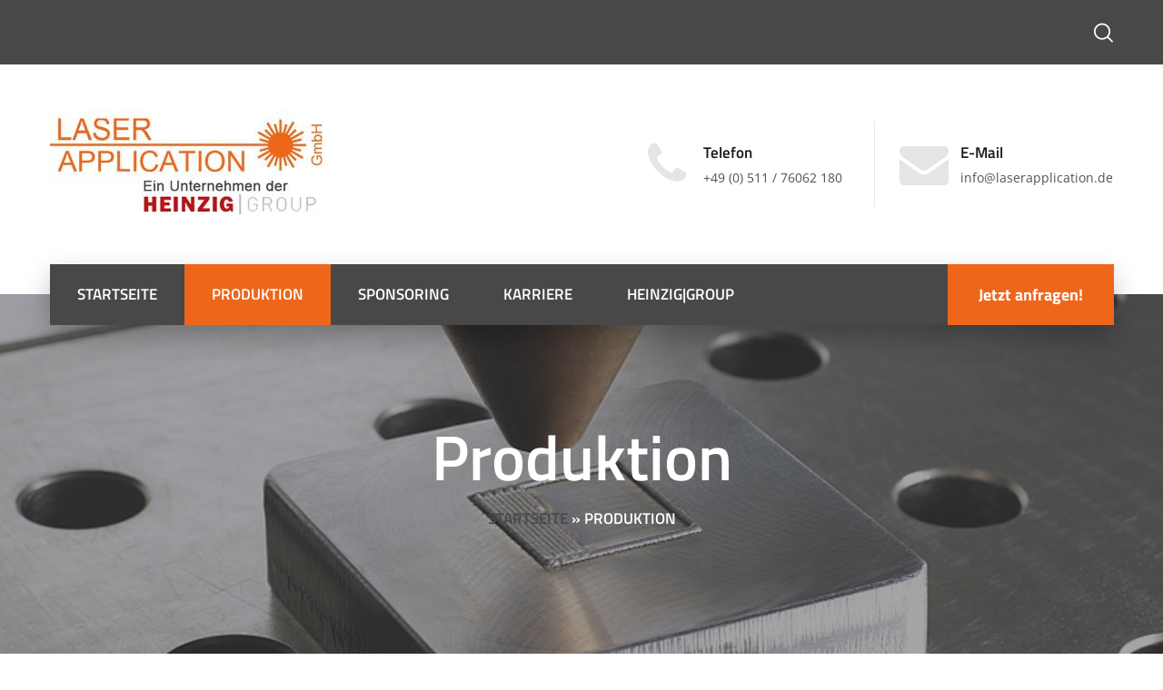

--- FILE ---
content_type: text/css
request_url: https://www.laserapplication.de/wp-content/themes/trendustry/style.css?ver=6.8.3
body_size: 237
content:
/*
Theme Name: Trendustry
Description: Industrial & Manufacturing WordPress Theme
Theme URI: http://trendustry.cwsthemes.com/
Author: CWSThemes
Author URI: http://themeforest.net/user/creativews
Version: 1.1.3
License: Envato full licence agreement - https://themeforest.net/licenses/terms/regular
License URI: https://themeforest.net/licenses
Tags: one-column, two-columns, right-sidebar, flexible-header, accessibility-ready, custom-colors, custom-header, custom-menu, custom-logo, editor-style, featured-images, footer-widgets, post-formats, rtl-language-support, sticky-post, theme-options, threaded-comments, translation-ready
Text Domain: trendustry

*/ 

/* =Theme customization starts here
-------------------------------------------------------------- */


--- FILE ---
content_type: text/css
request_url: https://www.laserapplication.de/wp-content/themes/laser-application-gmbh/style.css?ver=6.8.3
body_size: 2248
content:
/*
Theme Name: laser-application-gmbh
Description: Trendustry Child Theme
Theme URI: http://trendustry.cwsthemes.com/
Author: CWSThemes
Author URI: http://themeforest.net/user/creativews
Template: trendustry
Version: 1.0
License: Envato full licence agreement - https://themeforest.net/licenses/terms/regular
License URI: https://themeforest.net/licenses
Tags: one-column, two-columns, right-sidebar, flexible-header, accessibility-ready, custom-colors, custom-header, custom-menu, custom-logo, editor-style, featured-images, footer-widgets, post-formats, rtl-language-support, sticky-post, theme-options, threaded-comments, translation-ready
Text Domain: trendustry

*/

/* =Theme customization starts here
-------------------------------------------------------------- */

/* titillium-web-300 - latin */
@font-face {
  font-family: 'Titillium Web';
  font-style: normal;
  font-weight: 300;
  src: url('fonts/titillium-web-v15-latin-300.eot'); /* IE9 Compat Modes */
  src: local(''),
       url('fonts/titillium-web-v15-latin-300.eot?#iefix') format('embedded-opentype'), /* IE6-IE8 */
       url('fonts/titillium-web-v15-latin-300.woff2') format('woff2'), /* Super Modern Browsers */
       url('fonts/titillium-web-v15-latin-300.woff') format('woff'), /* Modern Browsers */
       url('fonts/titillium-web-v15-latin-300.ttf') format('truetype'), /* Safari, Android, iOS */
       url('fonts/titillium-web-v15-latin-300.svg#TitilliumWeb') format('svg'); /* Legacy iOS */
}
/* titillium-web-regular - latin */
@font-face {
  font-family: 'Titillium Web';
  font-style: normal;
  font-weight: 400;
  src: url('fonts/titillium-web-v15-latin-regular.eot'); /* IE9 Compat Modes */
  src: local(''),
       url('fonts/titillium-web-v15-latin-regular.eot?#iefix') format('embedded-opentype'), /* IE6-IE8 */
       url('fonts/titillium-web-v15-latin-regular.woff2') format('woff2'), /* Super Modern Browsers */
       url('fonts/titillium-web-v15-latin-regular.woff') format('woff'), /* Modern Browsers */
       url('fonts/titillium-web-v15-latin-regular.ttf') format('truetype'), /* Safari, Android, iOS */
       url('fonts/titillium-web-v15-latin-regular.svg#TitilliumWeb') format('svg'); /* Legacy iOS */
}
/* titillium-web-600 - latin */
@font-face {
  font-family: 'Titillium Web';
  font-style: normal;
  font-weight: 600;
  src: url('fonts/titillium-web-v15-latin-600.eot'); /* IE9 Compat Modes */
  src: local(''),
       url('fonts/titillium-web-v15-latin-600.eot?#iefix') format('embedded-opentype'), /* IE6-IE8 */
       url('fonts/titillium-web-v15-latin-600.woff2') format('woff2'), /* Super Modern Browsers */
       url('fonts/titillium-web-v15-latin-600.woff') format('woff'), /* Modern Browsers */
       url('fonts/titillium-web-v15-latin-600.ttf') format('truetype'), /* Safari, Android, iOS */
       url('fonts/titillium-web-v15-latin-600.svg#TitilliumWeb') format('svg'); /* Legacy iOS */
}
/* titillium-web-700 - latin */
@font-face {
  font-family: 'Titillium Web';
  font-style: normal;
  font-weight: 700;
  src: url('fonts/titillium-web-v15-latin-700.eot'); /* IE9 Compat Modes */
  src: local(''),
       url('fonts/titillium-web-v15-latin-700.eot?#iefix') format('embedded-opentype'), /* IE6-IE8 */
       url('fonts/titillium-web-v15-latin-700.woff2') format('woff2'), /* Super Modern Browsers */
       url('fonts/titillium-web-v15-latin-700.woff') format('woff'), /* Modern Browsers */
       url('fonts/titillium-web-v15-latin-700.ttf') format('truetype'), /* Safari, Android, iOS */
       url('fonts/titillium-web-v15-latin-700.svg#TitilliumWeb') format('svg'); /* Legacy iOS */
}

/* open-sans-300 - latin */
@font-face {
  font-family: 'Open Sans';
  font-style: normal;
  font-weight: 300;
  src: url('fonts/open-sans-v34-latin-300.eot'); /* IE9 Compat Modes */
  src: local(''),
       url('fonts/open-sans-v34-latin-300.eot?#iefix') format('embedded-opentype'), /* IE6-IE8 */
       url('fonts/open-sans-v34-latin-300.woff2') format('woff2'), /* Super Modern Browsers */
       url('fonts/open-sans-v34-latin-300.woff') format('woff'), /* Modern Browsers */
       url('fonts/open-sans-v34-latin-300.ttf') format('truetype'), /* Safari, Android, iOS */
       url('fonts/open-sans-v34-latin-300.svg#OpenSans') format('svg'); /* Legacy iOS */
}
/* open-sans-regular - latin */
@font-face {
  font-family: 'Open Sans';
  font-style: normal;
  font-weight: 400;
  src: url('fonts/open-sans-v34-latin-regular.eot'); /* IE9 Compat Modes */
  src: local(''),
       url('fonts/open-sans-v34-latin-regular.eot?#iefix') format('embedded-opentype'), /* IE6-IE8 */
       url('fonts/open-sans-v34-latin-regular.woff2') format('woff2'), /* Super Modern Browsers */
       url('fonts/open-sans-v34-latin-regular.woff') format('woff'), /* Modern Browsers */
       url('fonts/open-sans-v34-latin-regular.ttf') format('truetype'), /* Safari, Android, iOS */
       url('fonts/open-sans-v34-latin-regular.svg#OpenSans') format('svg'); /* Legacy iOS */
}
/* open-sans-500 - latin */
@font-face {
  font-family: 'Open Sans';
  font-style: normal;
  font-weight: 500;
  src: url('fonts/open-sans-v34-latin-500.eot'); /* IE9 Compat Modes */
  src: local(''),
       url('fonts/open-sans-v34-latin-500.eot?#iefix') format('embedded-opentype'), /* IE6-IE8 */
       url('fonts/open-sans-v34-latin-500.woff2') format('woff2'), /* Super Modern Browsers */
       url('fonts/open-sans-v34-latin-500.woff') format('woff'), /* Modern Browsers */
       url('fonts/open-sans-v34-latin-500.ttf') format('truetype'), /* Safari, Android, iOS */
       url('fonts/open-sans-v34-latin-500.svg#OpenSans') format('svg'); /* Legacy iOS */
}
/* open-sans-600 - latin */
@font-face {
  font-family: 'Open Sans';
  font-style: normal;
  font-weight: 600;
  src: url('fonts/open-sans-v34-latin-600.eot'); /* IE9 Compat Modes */
  src: local(''),
       url('fonts/open-sans-v34-latin-600.eot?#iefix') format('embedded-opentype'), /* IE6-IE8 */
       url('fonts/open-sans-v34-latin-600.woff2') format('woff2'), /* Super Modern Browsers */
       url('fonts/open-sans-v34-latin-600.woff') format('woff'), /* Modern Browsers */
       url('fonts/open-sans-v34-latin-600.ttf') format('truetype'), /* Safari, Android, iOS */
       url('fonts/open-sans-v34-latin-600.svg#OpenSans') format('svg'); /* Legacy iOS */
}


/* ---- Datenschutz - Hinweis Formular ----*/
.datenschutz {float: left; width: 100%; margin-bottom: 0px; }
/*.datenschutz input{appearance: checkbox; -moz-appearance: checkbox; -webkit-appearance: checkbox; margin: 6px 5px 5px 0; display: inline-block !important; height: auto !important; cursor: pointer;}*/

.datenschutz span.datenschutz {width: auto; cursor: pointer; padding-left: 40px; clear: both; position: relative; font-size: 13px; line-height: normal; margin-top: -5px !important;}
.datenschutz span.wpcf7-form-control {float: left; margin: 0 !important; background: none !important; width: auto; left: 0px !important;}
.datenschutz span input {float: left; width: 25px !important; position: absolute; left: 0px;}
.datenschutz span.wpcf7-not-valid-tip {padding-left: 40px; position: relative; margin-top: 0px; background-color: transparent;}
span.wpcf7-not-valid-tip {width: auto; position: absolute; color: red !important; margin-top: -10px; background-color: #fff; z-index: 1;}

.pflicht {display: block; width: 100%; clear: both; margin: 5px 0px 5px 0px; font-size: 11px; float: left;}
.datenschutz span.wpcf7-form-control {margin-top: -20px !important;}
.datenschutz p {margin-bottom: 15px; display: inline-block;}
.datenschutz a {color: #f27420 !important;}
.datenschutz a:hover {text-decoration: underline !important;}
span.wpcf7-form-control-wrap input.wpcf7-file {cursor: pointer;}
.wpcf7 input[type="submit"] {text-align: center !important;}

form.wpcf7-form > div:not(.wpcf7-response-output)>p, form.wpcf7-form > div:not(.wpcf7-response-output)>label {padding: 0px !important; font-weight: normal !important; font-size: unset !important; text-align: left !important; width: calc(100% - 0px) !important;}
.wpcf7-form-control-wrap.recaptcha {float: left; cursor: pointer;}
.wpcf7-form-control-wrap.recaptcha iframe {cursor: pointer;}
form.wpcf7-form > div:not(.wpcf7-response-output)>p > span, form.wpcf7-form > div:not(.wpcf7-response-output)>label > span, form.wpcf7-form > div:not(.wpcf7-response-output) p > span, form.wpcf7-form > div:not(.wpcf7-response-output) label > span {margin-top: 0px;}

/* ---- reCAPTCHA V3 ----*/
.grecaptcha-badge {visibility: hidden !important;}
.recaptcha-kontakt {display: inline-block !important; font-size: 11px !important; margin-top: 10px; line-height: normal !important; float: left !important; padding: 10px !important; background-color: #fff; margin: 0px;}
.recaptcha-kontakt a {color: #f27420;}

/* ---- Top Menu ----*/
#site_top_panel .topbar_nav_part.a-left .main-nav-container {margin-bottom: 0px;}
.main-menu.topbar-menu .menu-item {padding-left: 0px !important; padding-right: 15px !important; background-color: transparent !important;}
.main-menu.topbar-menu .menu-item a {font-weight: 200;}

.top_bar_box.mobile .topbar-menu-left .topbar_left_icons, .topbar-menu-left .topbar_left_icons {display: none !important;}
.top_bar_box.mobile .topbar-menu-left .header_nav_part .main-nav-container .topbar-menu .menu-item a {font-size: 13px !important;}

.cws_mobile ul.mobile_menu li.current-menu-parent > .menu_row a, .cws_mobile ul.mobile_menu li.current-menu-item > .menu_row a, .cws_mobile ul.mobile_menu li.current-menu-item > .menu_row .cws_megamenu_item_title, .cws_mobile ul.mobile_menu li.current-menu-ancestor > .menu_row a, .cws_mobile ul.mobile_menu > li.current-menu-parent > .menu_row > .button_open, .cws_mobile ul.mobile_menu > li.current-menu-item > .menu_row > .button_open, .cws_mobile ul.mobile_menu > li.current-menu-ancestor > .menu_row > .button_open {color: #ee661a !important;}
.mobile_menu_wrapper .logo_box_text {color: #484848 !important;}

.menu_extra_button.in_mobile_menu a {background-color: #ee661a !important;}


/* ---- Allgemein ----*/
.BorlabsCookie ._brlbs-content-blocker ._brlbs-caption label input::before {display: none;}

.bread-crumbs a {color: #484848 !important;}
.bread-crumbs a:hover {color: #ee661a !important;}

.news .ce_title a, .tribe-this-week-events-widget .tribe-this-week-widget-horizontal .entry-title, .tribe-this-week-events-widget .tribe-this-week-widget-horizontal .entry-title a, form.wpcf7-form > div:not(.wpcf7-response-output)>p span, .main-nav-container .sub-menu .cws_megamenu_item .widgettitle, form.wpcf7-form > div:not(.wpcf7-response-output)>label span, .tribe-events-schedule h2, .trendustry-new-layout .tooltipster-light .tooltipster-content, .cws_textmodule .cws_textmodule_titles .cws_textmodule_subtitle, .cws_custom_button_wrapper, h5.testimonial_name, rs-layer {font-family: 'Titillium Web' !important;}

.copyrights_area {background-color: #484848;}

.post_meta {display: none !important;}

.cws_textmodule_title strong {color: #191919;}

.menu-item-type-custom {cursor: pointer;}

.cws_mobile .site_header .header_logo_part .logo img.logo_desktop {display: block !important;}

aside.side_panel.dark-theme .mobile_menu_hamburger.close_side_panel:hover span::before, aside.side_panel.dark-theme .mobile_menu_hamburger.close_side_panel:hover span::after, .mobile_menu_hamburger.close_side_panel:hover span::before, .mobile_menu_hamburger.close_side_panel:hover span::after, .cws_mobile ul.mobile_menu > li.current-menu-item > .menu_row, .main-nav-container .sub-menu .cws_megamenu_item .widgettitle:after, .cws_service_item .divider, .cws_custom_button_wrapper.advanced, .cws_custom_button_wrapper.advanced:after, .cws_pricing_plan.highlighted .pricing_title, .cws_pricing_plan:hover .pricing_title, .menu_extra_button a:hover, .top_bar_extra_button:hover, .pagination .page_links > *, p.cws_submit .cws_first_color:after, p.cws_submit .cws_first_color {background-color: #ee661a !important;}

@media (max-width: 979px) {
.header_container .top_bar_box {display: none !important;}
}	


@media (max-width: 767px) {
.cws_mobile .site_header:not(.text-in-menu) .header_logo_part:first-child {margin: 0 auto; display: block;}
.site_header.logo-left .logo_box .container {justify-content: center; -webkit-justify-content: center;}

.mobile_menu_wrapper .logo_box_text {display: block;}
}

@media (max-width: 600px) {
/*#site_top_panel .container {-webkit-flex-direction: unset; flex-direction: unset;}
.top_bar_box.mobile .topbar-menu-left .header_nav_part .main-nav-container .topbar-menu .menu-item a {font-size: 11px !important;}*/
#site_top_panel .topbar_nav_part.a-left .main-nav-container {justify-content: flex-end;}
.main-menu.topbar-menu .menu-item {padding-left: 10px !important; padding-right: 0px !important;}
}